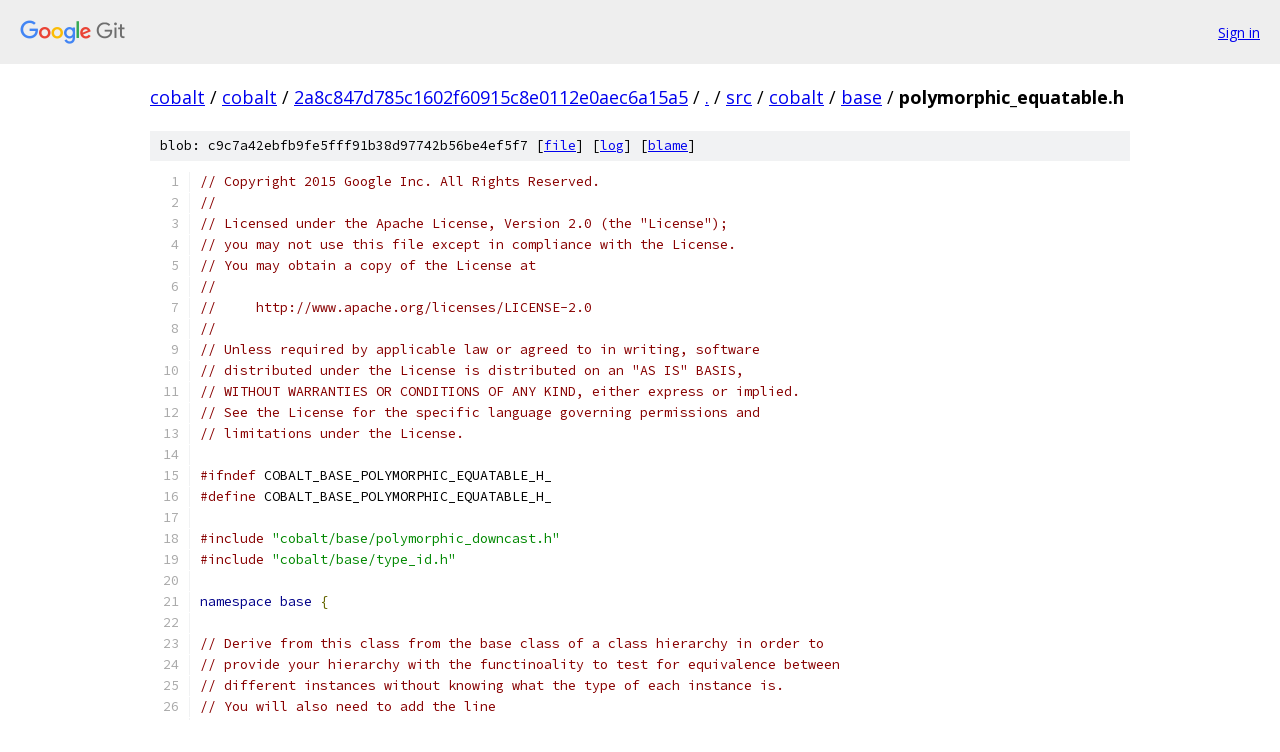

--- FILE ---
content_type: text/html; charset=utf-8
request_url: https://cobalt.googlesource.com/cobalt/+/2a8c847d785c1602f60915c8e0112e0aec6a15a5/src/cobalt/base/polymorphic_equatable.h?q=ScriptValue&sq=package%3A%5Ecobalt%24&dr=CSs%2F%2F&autodive=0%2F%2F
body_size: 2713
content:
<!DOCTYPE html><html lang="en"><head><meta charset="utf-8"><meta name="viewport" content="width=device-width, initial-scale=1"><title>src/cobalt/base/polymorphic_equatable.h - cobalt - Git at Google</title><link rel="stylesheet" type="text/css" href="/+static/base.css"><link rel="stylesheet" type="text/css" href="/+static/prettify/prettify.css"><!-- default customHeadTagPart --></head><body class="Site"><header class="Site-header"><div class="Header"><a class="Header-image" href="/"><img src="//www.gstatic.com/images/branding/lockups/2x/lockup_git_color_108x24dp.png" width="108" height="24" alt="Google Git"></a><div class="Header-menu"> <a class="Header-menuItem" href="https://accounts.google.com/AccountChooser?faa=1&amp;continue=https://cobalt.googlesource.com/login/cobalt/%2B/2a8c847d785c1602f60915c8e0112e0aec6a15a5/src/cobalt/base/polymorphic_equatable.h?q%3DScriptValue%26sq%3Dpackage%253A%255Ecobalt%2524%26dr%3DCSs%252F%252F%26autodive%3D0%252F%252F">Sign in</a> </div></div></header><div class="Site-content"><div class="Container "><div class="Breadcrumbs"><a class="Breadcrumbs-crumb" href="/?format=HTML">cobalt</a> / <a class="Breadcrumbs-crumb" href="/cobalt/">cobalt</a> / <a class="Breadcrumbs-crumb" href="/cobalt/+/2a8c847d785c1602f60915c8e0112e0aec6a15a5">2a8c847d785c1602f60915c8e0112e0aec6a15a5</a> / <a class="Breadcrumbs-crumb" href="/cobalt/+/2a8c847d785c1602f60915c8e0112e0aec6a15a5/?q=ScriptValue&amp;sq=package%3A%5Ecobalt%24&amp;dr=CSs%2F%2F&amp;autodive=0%2F%2F">.</a> / <a class="Breadcrumbs-crumb" href="/cobalt/+/2a8c847d785c1602f60915c8e0112e0aec6a15a5/src?q=ScriptValue&amp;sq=package%3A%5Ecobalt%24&amp;dr=CSs%2F%2F&amp;autodive=0%2F%2F">src</a> / <a class="Breadcrumbs-crumb" href="/cobalt/+/2a8c847d785c1602f60915c8e0112e0aec6a15a5/src/cobalt?q=ScriptValue&amp;sq=package%3A%5Ecobalt%24&amp;dr=CSs%2F%2F&amp;autodive=0%2F%2F">cobalt</a> / <a class="Breadcrumbs-crumb" href="/cobalt/+/2a8c847d785c1602f60915c8e0112e0aec6a15a5/src/cobalt/base?q=ScriptValue&amp;sq=package%3A%5Ecobalt%24&amp;dr=CSs%2F%2F&amp;autodive=0%2F%2F">base</a> / <span class="Breadcrumbs-crumb">polymorphic_equatable.h</span></div><div class="u-sha1 u-monospace BlobSha1">blob: c9c7a42ebfb9fe5fff91b38d97742b56be4ef5f7 [<a href="/cobalt/+/2a8c847d785c1602f60915c8e0112e0aec6a15a5/src/cobalt/base/polymorphic_equatable.h?q=ScriptValue&amp;sq=package%3A%5Ecobalt%24&amp;dr=CSs%2F%2F&amp;autodive=0%2F%2F">file</a>] [<a href="/cobalt/+log/2a8c847d785c1602f60915c8e0112e0aec6a15a5/src/cobalt/base/polymorphic_equatable.h">log</a>] [<a href="/cobalt/+blame/2a8c847d785c1602f60915c8e0112e0aec6a15a5/src/cobalt/base/polymorphic_equatable.h">blame</a>]</div><table class="FileContents"><tr class="u-pre u-monospace FileContents-line"><td class="u-lineNum u-noSelect FileContents-lineNum" data-line-number="1"></td><td class="FileContents-lineContents" id="1"><span class="com">// Copyright 2015 Google Inc. All Rights Reserved.</span></td></tr><tr class="u-pre u-monospace FileContents-line"><td class="u-lineNum u-noSelect FileContents-lineNum" data-line-number="2"></td><td class="FileContents-lineContents" id="2"><span class="com">//</span></td></tr><tr class="u-pre u-monospace FileContents-line"><td class="u-lineNum u-noSelect FileContents-lineNum" data-line-number="3"></td><td class="FileContents-lineContents" id="3"><span class="com">// Licensed under the Apache License, Version 2.0 (the &quot;License&quot;);</span></td></tr><tr class="u-pre u-monospace FileContents-line"><td class="u-lineNum u-noSelect FileContents-lineNum" data-line-number="4"></td><td class="FileContents-lineContents" id="4"><span class="com">// you may not use this file except in compliance with the License.</span></td></tr><tr class="u-pre u-monospace FileContents-line"><td class="u-lineNum u-noSelect FileContents-lineNum" data-line-number="5"></td><td class="FileContents-lineContents" id="5"><span class="com">// You may obtain a copy of the License at</span></td></tr><tr class="u-pre u-monospace FileContents-line"><td class="u-lineNum u-noSelect FileContents-lineNum" data-line-number="6"></td><td class="FileContents-lineContents" id="6"><span class="com">//</span></td></tr><tr class="u-pre u-monospace FileContents-line"><td class="u-lineNum u-noSelect FileContents-lineNum" data-line-number="7"></td><td class="FileContents-lineContents" id="7"><span class="com">//     http://www.apache.org/licenses/LICENSE-2.0</span></td></tr><tr class="u-pre u-monospace FileContents-line"><td class="u-lineNum u-noSelect FileContents-lineNum" data-line-number="8"></td><td class="FileContents-lineContents" id="8"><span class="com">//</span></td></tr><tr class="u-pre u-monospace FileContents-line"><td class="u-lineNum u-noSelect FileContents-lineNum" data-line-number="9"></td><td class="FileContents-lineContents" id="9"><span class="com">// Unless required by applicable law or agreed to in writing, software</span></td></tr><tr class="u-pre u-monospace FileContents-line"><td class="u-lineNum u-noSelect FileContents-lineNum" data-line-number="10"></td><td class="FileContents-lineContents" id="10"><span class="com">// distributed under the License is distributed on an &quot;AS IS&quot; BASIS,</span></td></tr><tr class="u-pre u-monospace FileContents-line"><td class="u-lineNum u-noSelect FileContents-lineNum" data-line-number="11"></td><td class="FileContents-lineContents" id="11"><span class="com">// WITHOUT WARRANTIES OR CONDITIONS OF ANY KIND, either express or implied.</span></td></tr><tr class="u-pre u-monospace FileContents-line"><td class="u-lineNum u-noSelect FileContents-lineNum" data-line-number="12"></td><td class="FileContents-lineContents" id="12"><span class="com">// See the License for the specific language governing permissions and</span></td></tr><tr class="u-pre u-monospace FileContents-line"><td class="u-lineNum u-noSelect FileContents-lineNum" data-line-number="13"></td><td class="FileContents-lineContents" id="13"><span class="com">// limitations under the License.</span></td></tr><tr class="u-pre u-monospace FileContents-line"><td class="u-lineNum u-noSelect FileContents-lineNum" data-line-number="14"></td><td class="FileContents-lineContents" id="14"></td></tr><tr class="u-pre u-monospace FileContents-line"><td class="u-lineNum u-noSelect FileContents-lineNum" data-line-number="15"></td><td class="FileContents-lineContents" id="15"><span class="com">#ifndef</span><span class="pln"> COBALT_BASE_POLYMORPHIC_EQUATABLE_H_</span></td></tr><tr class="u-pre u-monospace FileContents-line"><td class="u-lineNum u-noSelect FileContents-lineNum" data-line-number="16"></td><td class="FileContents-lineContents" id="16"><span class="com">#define</span><span class="pln"> COBALT_BASE_POLYMORPHIC_EQUATABLE_H_</span></td></tr><tr class="u-pre u-monospace FileContents-line"><td class="u-lineNum u-noSelect FileContents-lineNum" data-line-number="17"></td><td class="FileContents-lineContents" id="17"></td></tr><tr class="u-pre u-monospace FileContents-line"><td class="u-lineNum u-noSelect FileContents-lineNum" data-line-number="18"></td><td class="FileContents-lineContents" id="18"><span class="com">#include</span><span class="pln"> </span><span class="str">&quot;cobalt/base/polymorphic_downcast.h&quot;</span></td></tr><tr class="u-pre u-monospace FileContents-line"><td class="u-lineNum u-noSelect FileContents-lineNum" data-line-number="19"></td><td class="FileContents-lineContents" id="19"><span class="com">#include</span><span class="pln"> </span><span class="str">&quot;cobalt/base/type_id.h&quot;</span></td></tr><tr class="u-pre u-monospace FileContents-line"><td class="u-lineNum u-noSelect FileContents-lineNum" data-line-number="20"></td><td class="FileContents-lineContents" id="20"></td></tr><tr class="u-pre u-monospace FileContents-line"><td class="u-lineNum u-noSelect FileContents-lineNum" data-line-number="21"></td><td class="FileContents-lineContents" id="21"><span class="kwd">namespace</span><span class="pln"> </span><span class="kwd">base</span><span class="pln"> </span><span class="pun">{</span></td></tr><tr class="u-pre u-monospace FileContents-line"><td class="u-lineNum u-noSelect FileContents-lineNum" data-line-number="22"></td><td class="FileContents-lineContents" id="22"></td></tr><tr class="u-pre u-monospace FileContents-line"><td class="u-lineNum u-noSelect FileContents-lineNum" data-line-number="23"></td><td class="FileContents-lineContents" id="23"><span class="com">// Derive from this class from the base class of a class hierarchy in order to</span></td></tr><tr class="u-pre u-monospace FileContents-line"><td class="u-lineNum u-noSelect FileContents-lineNum" data-line-number="24"></td><td class="FileContents-lineContents" id="24"><span class="com">// provide your hierarchy with the functinoality to test for equivalence between</span></td></tr><tr class="u-pre u-monospace FileContents-line"><td class="u-lineNum u-noSelect FileContents-lineNum" data-line-number="25"></td><td class="FileContents-lineContents" id="25"><span class="com">// different instances without knowing what the type of each instance is.</span></td></tr><tr class="u-pre u-monospace FileContents-line"><td class="u-lineNum u-noSelect FileContents-lineNum" data-line-number="26"></td><td class="FileContents-lineContents" id="26"><span class="com">// You will also need to add the line</span></td></tr><tr class="u-pre u-monospace FileContents-line"><td class="u-lineNum u-noSelect FileContents-lineNum" data-line-number="27"></td><td class="FileContents-lineContents" id="27"><span class="com">//   DEFINE_POLYMORPHIC_EQUATABLE_TYPE(MyDerivedClass)</span></td></tr><tr class="u-pre u-monospace FileContents-line"><td class="u-lineNum u-noSelect FileContents-lineNum" data-line-number="28"></td><td class="FileContents-lineContents" id="28"><span class="com">// to the public section of each of your derived classes, to have them</span></td></tr><tr class="u-pre u-monospace FileContents-line"><td class="u-lineNum u-noSelect FileContents-lineNum" data-line-number="29"></td><td class="FileContents-lineContents" id="29"><span class="com">// automatically implement the virtual methods declared in PolymorphicEquatable.</span></td></tr><tr class="u-pre u-monospace FileContents-line"><td class="u-lineNum u-noSelect FileContents-lineNum" data-line-number="30"></td><td class="FileContents-lineContents" id="30"><span class="com">// You will additionally have to ensure that operator==() is defined, as it</span></td></tr><tr class="u-pre u-monospace FileContents-line"><td class="u-lineNum u-noSelect FileContents-lineNum" data-line-number="31"></td><td class="FileContents-lineContents" id="31"><span class="com">// will be used to test for equality among objects of the same type.</span></td></tr><tr class="u-pre u-monospace FileContents-line"><td class="u-lineNum u-noSelect FileContents-lineNum" data-line-number="32"></td><td class="FileContents-lineContents" id="32"><span class="kwd">class</span><span class="pln"> </span><span class="typ">PolymorphicEquatable</span><span class="pln"> </span><span class="pun">{</span></td></tr><tr class="u-pre u-monospace FileContents-line"><td class="u-lineNum u-noSelect FileContents-lineNum" data-line-number="33"></td><td class="FileContents-lineContents" id="33"><span class="pln"> </span><span class="kwd">public</span><span class="pun">:</span></td></tr><tr class="u-pre u-monospace FileContents-line"><td class="u-lineNum u-noSelect FileContents-lineNum" data-line-number="34"></td><td class="FileContents-lineContents" id="34"><span class="pln">  </span><span class="kwd">virtual</span><span class="pln"> </span><span class="kwd">bool</span><span class="pln"> </span><span class="typ">Equals</span><span class="pun">(</span><span class="kwd">const</span><span class="pln"> </span><span class="typ">PolymorphicEquatable</span><span class="pun">&amp;</span><span class="pln"> other</span><span class="pun">)</span><span class="pln"> </span><span class="kwd">const</span><span class="pln"> </span><span class="pun">=</span><span class="pln"> </span><span class="lit">0</span><span class="pun">;</span></td></tr><tr class="u-pre u-monospace FileContents-line"><td class="u-lineNum u-noSelect FileContents-lineNum" data-line-number="35"></td><td class="FileContents-lineContents" id="35"><span class="pln">  </span><span class="kwd">virtual</span><span class="pln"> </span><span class="kwd">base</span><span class="pun">::</span><span class="typ">TypeId</span><span class="pln"> </span><span class="typ">GetTypeId</span><span class="pun">()</span><span class="pln"> </span><span class="kwd">const</span><span class="pln"> </span><span class="pun">=</span><span class="pln"> </span><span class="lit">0</span><span class="pun">;</span></td></tr><tr class="u-pre u-monospace FileContents-line"><td class="u-lineNum u-noSelect FileContents-lineNum" data-line-number="36"></td><td class="FileContents-lineContents" id="36"><span class="pun">};</span></td></tr><tr class="u-pre u-monospace FileContents-line"><td class="u-lineNum u-noSelect FileContents-lineNum" data-line-number="37"></td><td class="FileContents-lineContents" id="37"></td></tr><tr class="u-pre u-monospace FileContents-line"><td class="u-lineNum u-noSelect FileContents-lineNum" data-line-number="38"></td><td class="FileContents-lineContents" id="38"><span class="com">// Used to provide type-safe equality checking even when the exact</span></td></tr><tr class="u-pre u-monospace FileContents-line"><td class="u-lineNum u-noSelect FileContents-lineNum" data-line-number="39"></td><td class="FileContents-lineContents" id="39"><span class="com">// PolymorphicEquatable type is unknown.  For any class T that is intended to be</span></td></tr><tr class="u-pre u-monospace FileContents-line"><td class="u-lineNum u-noSelect FileContents-lineNum" data-line-number="40"></td><td class="FileContents-lineContents" id="40"><span class="com">// a descendant of PolymorphicEquatable, it should call this macro in the public</span></td></tr><tr class="u-pre u-monospace FileContents-line"><td class="u-lineNum u-noSelect FileContents-lineNum" data-line-number="41"></td><td class="FileContents-lineContents" id="41"><span class="com">// section of its class declaration.</span></td></tr><tr class="u-pre u-monospace FileContents-line"><td class="u-lineNum u-noSelect FileContents-lineNum" data-line-number="42"></td><td class="FileContents-lineContents" id="42"><span class="com">#define</span><span class="pln"> DEFINE_POLYMORPHIC_EQUATABLE_TYPE</span><span class="pun">(</span><span class="typ">DerivedClassType</span><span class="pun">)</span><span class="pln">                  \</span></td></tr><tr class="u-pre u-monospace FileContents-line"><td class="u-lineNum u-noSelect FileContents-lineNum" data-line-number="43"></td><td class="FileContents-lineContents" id="43"><span class="pln">  </span><span class="kwd">bool</span><span class="pln"> </span><span class="typ">Equals</span><span class="pun">(</span><span class="kwd">const</span><span class="pln"> </span><span class="typ">PolymorphicEquatable</span><span class="pun">&amp;</span><span class="pln"> other</span><span class="pun">)</span><span class="pln"> </span><span class="kwd">const</span><span class="pln"> </span><span class="kwd">override</span><span class="pln"> </span><span class="pun">{</span><span class="pln">            \</span></td></tr><tr class="u-pre u-monospace FileContents-line"><td class="u-lineNum u-noSelect FileContents-lineNum" data-line-number="44"></td><td class="FileContents-lineContents" id="44"><span class="pln">    </span><span class="kwd">return</span><span class="pln"> </span><span class="kwd">base</span><span class="pun">::</span><span class="typ">GetTypeId</span><span class="pun">&lt;</span><span class="typ">DerivedClassType</span><span class="pun">&gt;()</span><span class="pln"> </span><span class="pun">==</span><span class="pln"> other</span><span class="pun">.</span><span class="typ">GetTypeId</span><span class="pun">()</span><span class="pln"> </span><span class="pun">&amp;&amp;</span><span class="pln">       \</span></td></tr><tr class="u-pre u-monospace FileContents-line"><td class="u-lineNum u-noSelect FileContents-lineNum" data-line-number="45"></td><td class="FileContents-lineContents" id="45"><span class="pln">           </span><span class="pun">*</span><span class="kwd">this</span><span class="pln"> </span><span class="pun">==</span><span class="pln">                                                          \</span></td></tr><tr class="u-pre u-monospace FileContents-line"><td class="u-lineNum u-noSelect FileContents-lineNum" data-line-number="46"></td><td class="FileContents-lineContents" id="46"><span class="pln">               </span><span class="pun">*</span><span class="kwd">base</span><span class="pun">::</span><span class="pln">polymorphic_downcast</span><span class="pun">&lt;</span><span class="kwd">const</span><span class="pln"> </span><span class="typ">DerivedClassType</span><span class="pun">*&gt;(&amp;</span><span class="pln">other</span><span class="pun">);</span><span class="pln"> \</span></td></tr><tr class="u-pre u-monospace FileContents-line"><td class="u-lineNum u-noSelect FileContents-lineNum" data-line-number="47"></td><td class="FileContents-lineContents" id="47"><span class="pln">  </span><span class="pun">}</span><span class="pln">                                                                          \</span></td></tr><tr class="u-pre u-monospace FileContents-line"><td class="u-lineNum u-noSelect FileContents-lineNum" data-line-number="48"></td><td class="FileContents-lineContents" id="48"><span class="pln">                                                                             \</span></td></tr><tr class="u-pre u-monospace FileContents-line"><td class="u-lineNum u-noSelect FileContents-lineNum" data-line-number="49"></td><td class="FileContents-lineContents" id="49"><span class="pln">  </span><span class="kwd">base</span><span class="pun">::</span><span class="typ">TypeId</span><span class="pln"> </span><span class="typ">GetTypeId</span><span class="pun">()</span><span class="pln"> </span><span class="kwd">const</span><span class="pln"> </span><span class="kwd">override</span><span class="pln"> </span><span class="pun">{</span><span class="pln">                                  \</span></td></tr><tr class="u-pre u-monospace FileContents-line"><td class="u-lineNum u-noSelect FileContents-lineNum" data-line-number="50"></td><td class="FileContents-lineContents" id="50"><span class="pln">    </span><span class="kwd">return</span><span class="pln"> </span><span class="kwd">base</span><span class="pun">::</span><span class="typ">GetTypeId</span><span class="pun">&lt;</span><span class="typ">DerivedClassType</span><span class="pun">&gt;();</span><span class="pln">                              \</span></td></tr><tr class="u-pre u-monospace FileContents-line"><td class="u-lineNum u-noSelect FileContents-lineNum" data-line-number="51"></td><td class="FileContents-lineContents" id="51"><span class="pln">  </span><span class="pun">}</span></td></tr><tr class="u-pre u-monospace FileContents-line"><td class="u-lineNum u-noSelect FileContents-lineNum" data-line-number="52"></td><td class="FileContents-lineContents" id="52"></td></tr><tr class="u-pre u-monospace FileContents-line"><td class="u-lineNum u-noSelect FileContents-lineNum" data-line-number="53"></td><td class="FileContents-lineContents" id="53"><span class="pun">}</span><span class="pln">  </span><span class="com">// namespace base</span></td></tr><tr class="u-pre u-monospace FileContents-line"><td class="u-lineNum u-noSelect FileContents-lineNum" data-line-number="54"></td><td class="FileContents-lineContents" id="54"></td></tr><tr class="u-pre u-monospace FileContents-line"><td class="u-lineNum u-noSelect FileContents-lineNum" data-line-number="55"></td><td class="FileContents-lineContents" id="55"><span class="com">#endif</span><span class="pln">  </span><span class="com">// COBALT_BASE_POLYMORPHIC_EQUATABLE_H_</span></td></tr></table><script nonce="em-lyZnGBPJSD-e4iTjWzA">for (let lineNumEl of document.querySelectorAll('td.u-lineNum')) {lineNumEl.onclick = () => {window.location.hash = `#${lineNumEl.getAttribute('data-line-number')}`;};}</script></div> <!-- Container --></div> <!-- Site-content --><footer class="Site-footer"><div class="Footer"><span class="Footer-poweredBy">Powered by <a href="https://gerrit.googlesource.com/gitiles/">Gitiles</a>| <a href="https://policies.google.com/privacy">Privacy</a>| <a href="https://policies.google.com/terms">Terms</a></span><span class="Footer-formats"><a class="u-monospace Footer-formatsItem" href="?format=TEXT">txt</a> <a class="u-monospace Footer-formatsItem" href="?format=JSON">json</a></span></div></footer></body></html>